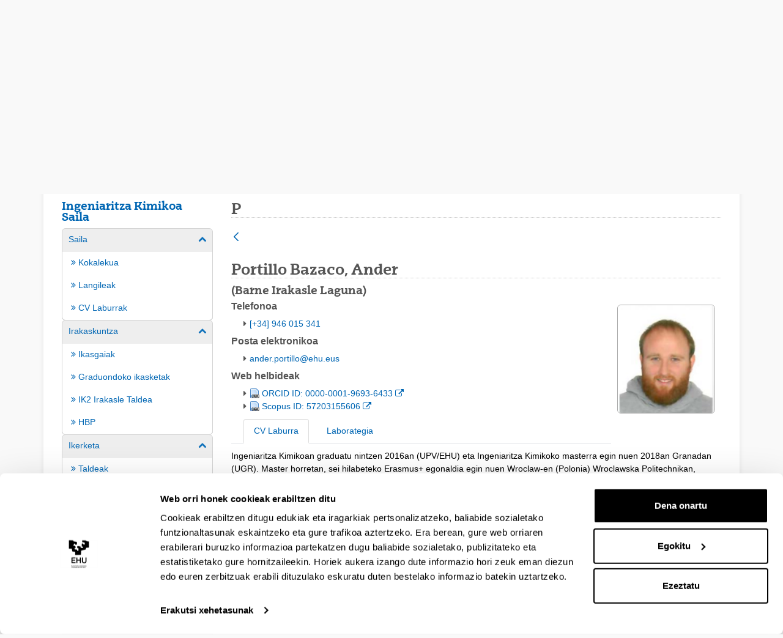

--- FILE ---
content_type: text/html;charset=UTF-8
request_url: https://www.ehu.eus/eu/web/iks/cv-p/-/asset_publisher/t26G/content/cv-a-portillo
body_size: 16082
content:
































	
		
			<!DOCTYPE html>






































































<html class="ltr aui" dir="ltr" lang="eu-ES">

<head>	
	
	<script>(function(w,d,s,l,i){w[l]=w[l]||[];w[l].push({'gtm.start':
	new Date().getTime(),event:'gtm.js'});var f=d.getElementsByTagName(s)[0],
	j=d.createElement(s),dl=l!='dataLayer'?'&l='+l:'';j.async=true;j.src=
	'https://www.googletagmanager.com/gtm.js?id='+i+dl;f.parentNode.insertBefore(j,f);
	})(window,document,'script','dataLayer','GTM-K7VPXV4');</script>

	
	<title>CV A Portillo - Ingeniaritza Kimikoa Saila - EHU</title>

	<meta name="google" content="notranslate">
	<meta property="og:title" content="CV A Portillo - Ingeniaritza Kimikoa Saila - EHU" />
	<meta property="og:type" content="website" />
	<meta property="og:url" content="https://www.ehu.eus/eu/web/iks/cv-p/-/asset_publisher/t26G/content/cv-a-portillo" />
	<meta property="og:site_name" content="Ingeniaritza Kimikoa Saila" />
	<meta property="og:locale" content="eu_ES" />

	<meta content="initial-scale=1.0, width=device-width" name="viewport" />

	<link rel="icon" href="https://www.ehu.eus/o/ehu-theme/images/favicon.ico?v=1" sizes="32x32">
	<link rel="icon" href="https://www.ehu.eus/o/ehu-theme/images/icon.svg?v=1" type="image/svg+xml">
	<link rel="apple-touch-icon" href="https://www.ehu.eus/o/ehu-theme/images/apple-touch-icon.png?v=1">
































<meta content="text/html; charset=UTF-8" http-equiv="content-type" />












<script type="importmap">{"imports":{"@clayui/breadcrumb":"/o/frontend-taglib-clay/__liferay__/exports/@clayui$breadcrumb.js","react-dom":"/o/frontend-js-react-web/__liferay__/exports/react-dom.js","@clayui/charts":"/o/frontend-taglib-clay/__liferay__/exports/@clayui$charts.js","@clayui/empty-state":"/o/frontend-taglib-clay/__liferay__/exports/@clayui$empty-state.js","@clayui/navigation-bar":"/o/frontend-taglib-clay/__liferay__/exports/@clayui$navigation-bar.js","react":"/o/frontend-js-react-web/__liferay__/exports/react.js","react-dom-16":"/o/frontend-js-react-web/__liferay__/exports/react-dom-16.js","@clayui/icon":"/o/frontend-taglib-clay/__liferay__/exports/@clayui$icon.js","@clayui/table":"/o/frontend-taglib-clay/__liferay__/exports/@clayui$table.js","@clayui/slider":"/o/frontend-taglib-clay/__liferay__/exports/@clayui$slider.js","@clayui/multi-select":"/o/frontend-taglib-clay/__liferay__/exports/@clayui$multi-select.js","@clayui/nav":"/o/frontend-taglib-clay/__liferay__/exports/@clayui$nav.js","@clayui/provider":"/o/frontend-taglib-clay/__liferay__/exports/@clayui$provider.js","@clayui/panel":"/o/frontend-taglib-clay/__liferay__/exports/@clayui$panel.js","@clayui/list":"/o/frontend-taglib-clay/__liferay__/exports/@clayui$list.js","@liferay/dynamic-data-mapping-form-field-type":"/o/dynamic-data-mapping-form-field-type/__liferay__/index.js","@clayui/date-picker":"/o/frontend-taglib-clay/__liferay__/exports/@clayui$date-picker.js","@clayui/label":"/o/frontend-taglib-clay/__liferay__/exports/@clayui$label.js","@liferay/frontend-js-api/data-set":"/o/frontend-js-dependencies-web/__liferay__/exports/@liferay$js-api$data-set.js","@clayui/core":"/o/frontend-taglib-clay/__liferay__/exports/@clayui$core.js","@clayui/pagination-bar":"/o/frontend-taglib-clay/__liferay__/exports/@clayui$pagination-bar.js","@clayui/layout":"/o/frontend-taglib-clay/__liferay__/exports/@clayui$layout.js","@clayui/multi-step-nav":"/o/frontend-taglib-clay/__liferay__/exports/@clayui$multi-step-nav.js","@liferay/frontend-js-api":"/o/frontend-js-dependencies-web/__liferay__/exports/@liferay$js-api.js","@clayui/toolbar":"/o/frontend-taglib-clay/__liferay__/exports/@clayui$toolbar.js","@clayui/badge":"/o/frontend-taglib-clay/__liferay__/exports/@clayui$badge.js","react-dom-18":"/o/frontend-js-react-web/__liferay__/exports/react-dom-18.js","@clayui/link":"/o/frontend-taglib-clay/__liferay__/exports/@clayui$link.js","@clayui/card":"/o/frontend-taglib-clay/__liferay__/exports/@clayui$card.js","@clayui/tooltip":"/o/frontend-taglib-clay/__liferay__/exports/@clayui$tooltip.js","@clayui/button":"/o/frontend-taglib-clay/__liferay__/exports/@clayui$button.js","@clayui/tabs":"/o/frontend-taglib-clay/__liferay__/exports/@clayui$tabs.js","@clayui/sticker":"/o/frontend-taglib-clay/__liferay__/exports/@clayui$sticker.js","@clayui/form":"/o/frontend-taglib-clay/__liferay__/exports/@clayui$form.js","@clayui/popover":"/o/frontend-taglib-clay/__liferay__/exports/@clayui$popover.js","@clayui/shared":"/o/frontend-taglib-clay/__liferay__/exports/@clayui$shared.js","@clayui/localized-input":"/o/frontend-taglib-clay/__liferay__/exports/@clayui$localized-input.js","@clayui/modal":"/o/frontend-taglib-clay/__liferay__/exports/@clayui$modal.js","@clayui/color-picker":"/o/frontend-taglib-clay/__liferay__/exports/@clayui$color-picker.js","@clayui/pagination":"/o/frontend-taglib-clay/__liferay__/exports/@clayui$pagination.js","@clayui/autocomplete":"/o/frontend-taglib-clay/__liferay__/exports/@clayui$autocomplete.js","@clayui/management-toolbar":"/o/frontend-taglib-clay/__liferay__/exports/@clayui$management-toolbar.js","@clayui/time-picker":"/o/frontend-taglib-clay/__liferay__/exports/@clayui$time-picker.js","@clayui/upper-toolbar":"/o/frontend-taglib-clay/__liferay__/exports/@clayui$upper-toolbar.js","@clayui/loading-indicator":"/o/frontend-taglib-clay/__liferay__/exports/@clayui$loading-indicator.js","@clayui/drop-down":"/o/frontend-taglib-clay/__liferay__/exports/@clayui$drop-down.js","@clayui/data-provider":"/o/frontend-taglib-clay/__liferay__/exports/@clayui$data-provider.js","@liferay/language/":"/o/js/language/","@clayui/css":"/o/frontend-taglib-clay/__liferay__/exports/@clayui$css.js","@clayui/alert":"/o/frontend-taglib-clay/__liferay__/exports/@clayui$alert.js","@clayui/progress-bar":"/o/frontend-taglib-clay/__liferay__/exports/@clayui$progress-bar.js","react-16":"/o/frontend-js-react-web/__liferay__/exports/react-16.js","react-18":"/o/frontend-js-react-web/__liferay__/exports/react-18.js"},"scopes":{}}</script><script data-senna-track="temporary">var Liferay = window.Liferay || {};Liferay.Icons = Liferay.Icons || {};Liferay.Icons.controlPanelSpritemap = 'https://www.ehu.eus/o/admin-theme/images/clay/icons.svg'; Liferay.Icons.spritemap = 'https://www.ehu.eus/o/ehu-theme/images/clay/icons.svg';</script>
<script data-senna-track="permanent" src="/combo?browserId=chrome&minifierType=js&languageId=eu_ES&t=1768318847229&/o/frontend-js-jquery-web/jquery/jquery.min.js&/o/frontend-js-jquery-web/jquery/init.js&/o/frontend-js-jquery-web/jquery/ajax.js&/o/frontend-js-jquery-web/jquery/bootstrap.bundle.min.js&/o/frontend-js-jquery-web/jquery/collapsible_search.js&/o/frontend-js-jquery-web/jquery/fm.js&/o/frontend-js-jquery-web/jquery/form.js&/o/frontend-js-jquery-web/jquery/popper.min.js&/o/frontend-js-jquery-web/jquery/side_navigation.js" type="text/javascript"></script>
<script data-senna-track="permanent" type="text/javascript">window.Liferay = window.Liferay || {}; window.Liferay.CSP = {nonce: ''};</script>
<link data-senna-track="temporary" href="https://www.ehu.eus/eu/web/iks/cv-p/-/asset_publisher/t26G/content/cv-a-portillo" rel="canonical" />
<link data-senna-track="temporary" href="https://www.ehu.eus/es/web/iks/cv-p/-/asset_publisher/t26G/content/cv-a-portillo" hreflang="es-ES" rel="alternate" />
<link data-senna-track="temporary" href="https://www.ehu.eus/eu/web/iks/cv-p/-/asset_publisher/t26G/content/cv-a-portillo" hreflang="eu-ES" rel="alternate" />
<link data-senna-track="temporary" href="https://www.ehu.eus/en/web/iks/cv-p/-/asset_publisher/t26G/content/cv-a-portillo" hreflang="en-GB" rel="alternate" />
<link data-senna-track="temporary" href="https://www.ehu.eus/eu/web/iks/cv-p/-/asset_publisher/t26G/content/cv-a-portillo" hreflang="x-default" rel="alternate" />

<meta property="og:locale" content="eu_ES">
<meta property="og:locale:alternate" content="eu_ES">
<meta property="og:locale:alternate" content="es_ES">
<meta property="og:locale:alternate" content="en_GB">
<meta property="og:site_name" content="iks">
<meta property="og:title" content="CV A Portillo - iks - EHU">
<meta property="og:type" content="website">
<meta property="og:url" content="https://www.ehu.eus/eu/web/iks/cv-p/-/asset_publisher/t26G/content/cv-a-portillo">


<link href="https://www.ehu.eus/o/ehu-theme/images/favicon.ico" rel="apple-touch-icon" />
<link href="https://www.ehu.eus/o/ehu-theme/images/favicon.ico" rel="icon" />



<link class="lfr-css-file" data-senna-track="temporary" href="https://www.ehu.eus/o/ehu-theme/css/clay.css?browserId=chrome&amp;themeId=ehu_WAR_ehutheme&amp;minifierType=css&amp;languageId=eu_ES&amp;t=1764847620000" id="liferayAUICSS" rel="stylesheet" type="text/css" />









	<link href="/combo?browserId=chrome&amp;minifierType=css&amp;themeId=ehu_WAR_ehutheme&amp;languageId=eu_ES&amp;com_liferay_asset_publisher_web_portlet_AssetPublisherPortlet_INSTANCE_t26G:%2Fo%2Fasset-publisher-web%2Fcss%2Fmain.css&amp;t=1764847620000" rel="stylesheet" type="text/css"
 data-senna-track="temporary" id="b51e390d" />








<script type="text/javascript" data-senna-track="temporary">
	// <![CDATA[
		var Liferay = Liferay || {};

		Liferay.Browser = {
			acceptsGzip: function () {
				return true;
			},

			

			getMajorVersion: function () {
				return 131.0;
			},

			getRevision: function () {
				return '537.36';
			},
			getVersion: function () {
				return '131.0';
			},

			

			isAir: function () {
				return false;
			},
			isChrome: function () {
				return true;
			},
			isEdge: function () {
				return false;
			},
			isFirefox: function () {
				return false;
			},
			isGecko: function () {
				return true;
			},
			isIe: function () {
				return false;
			},
			isIphone: function () {
				return false;
			},
			isLinux: function () {
				return false;
			},
			isMac: function () {
				return true;
			},
			isMobile: function () {
				return false;
			},
			isMozilla: function () {
				return false;
			},
			isOpera: function () {
				return false;
			},
			isRtf: function () {
				return true;
			},
			isSafari: function () {
				return true;
			},
			isSun: function () {
				return false;
			},
			isWebKit: function () {
				return true;
			},
			isWindows: function () {
				return false;
			}
		};

		Liferay.Data = Liferay.Data || {};

		Liferay.Data.ICONS_INLINE_SVG = true;

		Liferay.Data.NAV_SELECTOR = '#navigation';

		Liferay.Data.NAV_SELECTOR_MOBILE = '#navigationCollapse';

		Liferay.Data.isCustomizationView = function () {
			return false;
		};

		Liferay.Data.notices = [
			
		];

		(function () {
			var available = {};

			var direction = {};

			

				available['eu_ES'] = 'euskara\x20\x28Espainia\x29';
				direction['eu_ES'] = 'ltr';

			

				available['de_DE'] = 'aleman\x20\x28Alemania\x29';
				direction['de_DE'] = 'ltr';

			

				available['es_ES'] = 'espainiera\x20\x28Espainia\x29';
				direction['es_ES'] = 'ltr';

			

				available['fr_FR'] = 'frantses\x20\x28Frantzia\x29';
				direction['fr_FR'] = 'ltr';

			

				available['en_GB'] = 'ingeles\x20\x28Erresuma\x20Batua\x29';
				direction['en_GB'] = 'ltr';

			

				available['pt_PT'] = 'portuges\x20\x28Portugal\x29';
				direction['pt_PT'] = 'ltr';

			

			let _cache = {};

			if (Liferay && Liferay.Language && Liferay.Language._cache) {
				_cache = Liferay.Language._cache;
			}

			Liferay.Language = {
				_cache,
				available,
				direction,
				get: function(key) {
					let value = Liferay.Language._cache[key];

					if (value === undefined) {
						value = key;
					}

					return value;
				}
			};
		})();

		var featureFlags = {"LPD-10964":false,"LPD-37927":false,"LPD-10889":false,"LPS-193884":false,"LPD-30371":false,"LPD-11131":true,"LPS-178642":false,"LPS-193005":false,"LPD-31789":false,"LPD-10562":false,"LPD-11212":false,"COMMERCE-8087":false,"LPD-39304":true,"LPD-13311":true,"LRAC-10757":false,"LPD-35941":false,"LPS-180090":false,"LPS-178052":false,"LPD-21414":false,"LPS-185892":false,"LPS-186620":false,"LPD-40533":true,"LPD-40534":true,"LPS-184404":false,"LPD-40530":true,"LPD-20640":false,"LPS-198183":false,"LPD-38869":true,"LPD-35678":false,"LPD-6378":false,"LPS-153714":false,"LPD-11848":false,"LPS-170670":false,"LPD-7822":false,"LPS-169981":false,"LPD-21926":false,"LPS-177027":false,"LPD-37531":false,"LPD-11003":false,"LPD-36446":false,"LPD-39437":false,"LPS-135430":false,"LPD-20556":false,"LPD-45276":false,"LPS-134060":false,"LPS-164563":false,"LPD-32050":false,"LPS-122920":false,"LPS-199086":false,"LPD-35128":false,"LPD-10588":false,"LPD-13778":true,"LPD-11313":false,"LPD-6368":false,"LPD-34594":false,"LPS-202104":false,"LPD-19955":false,"LPD-35443":false,"LPD-39967":false,"LPD-11235":false,"LPD-11232":false,"LPS-196935":true,"LPD-43542":false,"LPS-176691":false,"LPS-197909":false,"LPD-29516":false,"COMMERCE-8949":false,"LPD-11228":false,"LPS-153813":false,"LPD-17809":false,"COMMERCE-13024":false,"LPS-165482":false,"LPS-193551":false,"LPS-197477":false,"LPS-174816":false,"LPS-186360":false,"LPD-30204":false,"LPD-32867":false,"LPS-153332":false,"LPD-35013":true,"LPS-179669":false,"LPS-174417":false,"LPD-44091":true,"LPD-31212":false,"LPD-18221":false,"LPS-155284":false,"LRAC-15017":false,"LPD-19870":false,"LPS-200108":false,"LPD-20131":false,"LPS-159643":false,"LPS-129412":false,"LPS-169837":false,"LPD-20379":false};

		Liferay.FeatureFlags = Object.keys(featureFlags).reduce(
			(acc, key) => ({
				...acc, [key]: featureFlags[key] === 'true' || featureFlags[key] === true
			}), {}
		);

		Liferay.PortletKeys = {
			DOCUMENT_LIBRARY: 'com_liferay_document_library_web_portlet_DLPortlet',
			DYNAMIC_DATA_MAPPING: 'com_liferay_dynamic_data_mapping_web_portlet_DDMPortlet',
			ITEM_SELECTOR: 'com_liferay_item_selector_web_portlet_ItemSelectorPortlet'
		};

		Liferay.PropsValues = {
			JAVASCRIPT_SINGLE_PAGE_APPLICATION_TIMEOUT: 0,
			UPLOAD_SERVLET_REQUEST_IMPL_MAX_SIZE: 104857600
		};

		Liferay.ThemeDisplay = {

			

			
				getLayoutId: function () {
					return '118';
				},

				

				getLayoutRelativeControlPanelURL: function () {
					return '/eu/group/iks/~/control_panel/manage?p_p_id=com_liferay_asset_publisher_web_portlet_AssetPublisherPortlet_INSTANCE_t26G';
				},

				getLayoutRelativeURL: function () {
					return '/eu/web/iks/cv-p';
				},
				getLayoutURL: function () {
					return 'https://www.ehu.eus/eu/web/iks/cv-p';
				},
				getParentLayoutId: function () {
					return '101';
				},
				isControlPanel: function () {
					return false;
				},
				isPrivateLayout: function () {
					return 'false';
				},
				isVirtualLayout: function () {
					return false;
				},
			

			getBCP47LanguageId: function () {
				return 'eu-ES';
			},
			getCanonicalURL: function () {

				

				return 'https\x3a\x2f\x2fwww\x2eehu\x2eeus\x2feu\x2fweb\x2fiks\x2fcv-p\x2f-\x2fasset_publisher\x2ft26G\x2fcontent\x2fcv-a-portillo';
			},
			getCDNBaseURL: function () {
				return 'https://www.ehu.eus';
			},
			getCDNDynamicResourcesHost: function () {
				return '';
			},
			getCDNHost: function () {
				return '';
			},
			getCompanyGroupId: function () {
				return '522485';
			},
			getCompanyId: function () {
				return '10112';
			},
			getDefaultLanguageId: function () {
				return 'eu_ES';
			},
			getDoAsUserIdEncoded: function () {
				return '';
			},
			getLanguageId: function () {
				return 'eu_ES';
			},
			getParentGroupId: function () {
				return '1329573';
			},
			getPathContext: function () {
				return '';
			},
			getPathImage: function () {
				return '/image';
			},
			getPathJavaScript: function () {
				return '/o/frontend-js-web';
			},
			getPathMain: function () {
				return '/eu/c';
			},
			getPathThemeImages: function () {
				return 'https://www.ehu.eus/o/ehu-theme/images';
			},
			getPathThemeRoot: function () {
				return '/o/ehu-theme';
			},
			getPlid: function () {
				return '3290444';
			},
			getPortalURL: function () {
				return 'https://www.ehu.eus';
			},
			getRealUserId: function () {
				return '37286364';
			},
			getRemoteAddr: function () {
				return '18.190.152.59';
			},
			getRemoteHost: function () {
				return '18.190.152.59';
			},
			getScopeGroupId: function () {
				return '1329573';
			},
			getScopeGroupIdOrLiveGroupId: function () {
				return '1329573';
			},
			getSessionId: function () {
				return '';
			},
			getSiteAdminURL: function () {
				return 'https://www.ehu.eus/group/iks/~/control_panel/manage?p_p_lifecycle=0&p_p_state=maximized&p_p_mode=view';
			},
			getSiteGroupId: function () {
				return '1329573';
			},
			getTimeZone: function() {
				return 'Europe/Madrid';
			},
			getURLControlPanel: function() {
				return '/eu/group/control_panel?refererPlid=3290444';
			},
			getURLHome: function () {
				return 'https\x3a\x2f\x2fwww\x2eehu\x2eeus\x2fweb\x2fguest';
			},
			getUserEmailAddress: function () {
				return '';
			},
			getUserId: function () {
				return '37286364';
			},
			getUserName: function () {
				return '';
			},
			isAddSessionIdToURL: function () {
				return false;
			},
			isImpersonated: function () {
				return false;
			},
			isSignedIn: function () {
				return false;
			},

			isStagedPortlet: function () {
				
					
						return true;
					
					
			},

			isStateExclusive: function () {
				return false;
			},
			isStateMaximized: function () {
				return false;
			},
			isStatePopUp: function () {
				return false;
			}
		};

		var themeDisplay = Liferay.ThemeDisplay;

		Liferay.AUI = {

			

			getCombine: function () {
				return true;
			},
			getComboPath: function () {
				return '/combo/?browserId=chrome&minifierType=&languageId=eu_ES&t=1768463911493&';
			},
			getDateFormat: function () {
				return '%Y/%m/%d';
			},
			getEditorCKEditorPath: function () {
				return '/o/frontend-editor-ckeditor-web';
			},
			getFilter: function () {
				var filter = 'raw';

				
					
						filter = 'min';
					
					

				return filter;
			},
			getFilterConfig: function () {
				var instance = this;

				var filterConfig = null;

				if (!instance.getCombine()) {
					filterConfig = {
						replaceStr: '.js' + instance.getStaticResourceURLParams(),
						searchExp: '\\.js$'
					};
				}

				return filterConfig;
			},
			getJavaScriptRootPath: function () {
				return '/o/frontend-js-web';
			},
			getPortletRootPath: function () {
				return '/html/portlet';
			},
			getStaticResourceURLParams: function () {
				return '?browserId=chrome&minifierType=&languageId=eu_ES&t=1768463911493';
			}
		};

		Liferay.authToken = 'OyqHFce7';

		

		Liferay.currentURL = '\x2feu\x2fweb\x2fiks\x2fcv-p\x2f-\x2fasset_publisher\x2ft26G\x2fcontent\x2fcv-a-portillo';
		Liferay.currentURLEncoded = '\x252Feu\x252Fweb\x252Fiks\x252Fcv-p\x252F-\x252Fasset_publisher\x252Ft26G\x252Fcontent\x252Fcv-a-portillo';
	// ]]>
</script>

<script data-senna-track="temporary" type="text/javascript">window.__CONFIG__= {basePath: '',combine: true, defaultURLParams: null, explainResolutions: false, exposeGlobal: false, logLevel: 'warn', moduleType: 'module', namespace:'Liferay', nonce: '', reportMismatchedAnonymousModules: 'warn', resolvePath: '/o/js_resolve_modules', url: '/combo/?browserId=chrome&minifierType=js&languageId=eu_ES&t=1768463911493&', waitTimeout: 60000};</script><script data-senna-track="permanent" src="/o/frontend-js-loader-modules-extender/loader.js?&mac=9WaMmhziBCkScHZwrrVcOR7VZF4=&browserId=chrome&languageId=eu_ES&minifierType=js" type="text/javascript"></script><script data-senna-track="permanent" src="/combo?browserId=chrome&minifierType=js&languageId=eu_ES&t=1768463911493&/o/frontend-js-aui-web/aui/aui/aui-min.js&/o/frontend-js-aui-web/liferay/modules.js&/o/frontend-js-aui-web/liferay/aui_sandbox.js&/o/frontend-js-aui-web/aui/attribute-base/attribute-base-min.js&/o/frontend-js-aui-web/aui/attribute-complex/attribute-complex-min.js&/o/frontend-js-aui-web/aui/attribute-core/attribute-core-min.js&/o/frontend-js-aui-web/aui/attribute-observable/attribute-observable-min.js&/o/frontend-js-aui-web/aui/attribute-extras/attribute-extras-min.js&/o/frontend-js-aui-web/aui/event-custom-base/event-custom-base-min.js&/o/frontend-js-aui-web/aui/event-custom-complex/event-custom-complex-min.js&/o/frontend-js-aui-web/aui/oop/oop-min.js&/o/frontend-js-aui-web/aui/aui-base-lang/aui-base-lang-min.js&/o/frontend-js-aui-web/liferay/dependency.js&/o/frontend-js-aui-web/liferay/util.js&/o/frontend-js-web/liferay/dom_task_runner.js&/o/frontend-js-web/liferay/events.js&/o/frontend-js-web/liferay/lazy_load.js&/o/frontend-js-web/liferay/liferay.js&/o/frontend-js-web/liferay/global.bundle.js&/o/frontend-js-web/liferay/portlet.js&/o/frontend-js-web/liferay/workflow.js&/o/oauth2-provider-web/js/liferay.js" type="text/javascript"></script>
<script data-senna-track="temporary" type="text/javascript">window.Liferay = Liferay || {}; window.Liferay.OAuth2 = {getAuthorizeURL: function() {return 'https://www.ehu.eus/o/oauth2/authorize';}, getBuiltInRedirectURL: function() {return 'https://www.ehu.eus/o/oauth2/redirect';}, getIntrospectURL: function() { return 'https://www.ehu.eus/o/oauth2/introspect';}, getTokenURL: function() {return 'https://www.ehu.eus/o/oauth2/token';}, getUserAgentApplication: function(externalReferenceCode) {return Liferay.OAuth2._userAgentApplications[externalReferenceCode];}, _userAgentApplications: {}}</script><script data-senna-track="temporary" type="text/javascript">try {var MODULE_MAIN='staging-processes-web@5.0.65/index';var MODULE_PATH='/o/staging-processes-web';/**
 * SPDX-FileCopyrightText: (c) 2000 Liferay, Inc. https://liferay.com
 * SPDX-License-Identifier: LGPL-2.1-or-later OR LicenseRef-Liferay-DXP-EULA-2.0.0-2023-06
 */

(function () {
	AUI().applyConfig({
		groups: {
			stagingprocessesweb: {
				base: MODULE_PATH + '/js/legacy/',
				combine: Liferay.AUI.getCombine(),
				filter: Liferay.AUI.getFilterConfig(),
				modules: {
					'liferay-staging-processes-export-import': {
						path: 'main.js',
						requires: [
							'aui-datatype',
							'aui-dialog-iframe-deprecated',
							'aui-modal',
							'aui-parse-content',
							'aui-toggler',
							'liferay-portlet-base',
							'liferay-util-window',
						],
					},
				},
				root: MODULE_PATH + '/js/legacy/',
			},
		},
	});
})();
} catch(error) {console.error(error);}try {var MODULE_MAIN='portal-workflow-kaleo-designer-web@5.0.146/index';var MODULE_PATH='/o/portal-workflow-kaleo-designer-web';/**
 * SPDX-FileCopyrightText: (c) 2000 Liferay, Inc. https://liferay.com
 * SPDX-License-Identifier: LGPL-2.1-or-later OR LicenseRef-Liferay-DXP-EULA-2.0.0-2023-06
 */

(function () {
	AUI().applyConfig({
		groups: {
			'kaleo-designer': {
				base: MODULE_PATH + '/designer/js/legacy/',
				combine: Liferay.AUI.getCombine(),
				filter: Liferay.AUI.getFilterConfig(),
				modules: {
					'liferay-kaleo-designer-autocomplete-util': {
						path: 'autocomplete_util.js',
						requires: ['autocomplete', 'autocomplete-highlighters'],
					},
					'liferay-kaleo-designer-definition-diagram-controller': {
						path: 'definition_diagram_controller.js',
						requires: [
							'liferay-kaleo-designer-field-normalizer',
							'liferay-kaleo-designer-utils',
						],
					},
					'liferay-kaleo-designer-dialogs': {
						path: 'dialogs.js',
						requires: ['liferay-util-window'],
					},
					'liferay-kaleo-designer-editors': {
						path: 'editors.js',
						requires: [
							'aui-ace-editor',
							'aui-ace-editor-mode-xml',
							'aui-base',
							'aui-datatype',
							'aui-node',
							'liferay-kaleo-designer-autocomplete-util',
							'liferay-kaleo-designer-utils',
						],
					},
					'liferay-kaleo-designer-field-normalizer': {
						path: 'field_normalizer.js',
						requires: ['liferay-kaleo-designer-remote-services'],
					},
					'liferay-kaleo-designer-nodes': {
						path: 'nodes.js',
						requires: [
							'aui-datatable',
							'aui-datatype',
							'aui-diagram-builder',
							'liferay-kaleo-designer-editors',
							'liferay-kaleo-designer-utils',
						],
					},
					'liferay-kaleo-designer-remote-services': {
						path: 'remote_services.js',
						requires: ['aui-io'],
					},
					'liferay-kaleo-designer-templates': {
						path: 'templates.js',
						requires: ['aui-tpl-snippets-deprecated'],
					},
					'liferay-kaleo-designer-utils': {
						path: 'utils.js',
						requires: [],
					},
					'liferay-kaleo-designer-xml-definition': {
						path: 'xml_definition.js',
						requires: [
							'aui-base',
							'aui-component',
							'dataschema-xml',
							'datatype-xml',
						],
					},
					'liferay-kaleo-designer-xml-definition-serializer': {
						path: 'xml_definition_serializer.js',
						requires: ['escape', 'liferay-kaleo-designer-xml-util'],
					},
					'liferay-kaleo-designer-xml-util': {
						path: 'xml_util.js',
						requires: ['aui-base'],
					},
					'liferay-portlet-kaleo-designer': {
						path: 'main.js',
						requires: [
							'aui-ace-editor',
							'aui-ace-editor-mode-xml',
							'aui-tpl-snippets-deprecated',
							'dataschema-xml',
							'datasource',
							'datatype-xml',
							'event-valuechange',
							'io-form',
							'liferay-kaleo-designer-autocomplete-util',
							'liferay-kaleo-designer-editors',
							'liferay-kaleo-designer-nodes',
							'liferay-kaleo-designer-remote-services',
							'liferay-kaleo-designer-utils',
							'liferay-kaleo-designer-xml-util',
							'liferay-util-window',
						],
					},
				},
				root: MODULE_PATH + '/designer/js/legacy/',
			},
		},
	});
})();
} catch(error) {console.error(error);}try {var MODULE_MAIN='portal-search-web@6.0.148/index';var MODULE_PATH='/o/portal-search-web';/**
 * SPDX-FileCopyrightText: (c) 2000 Liferay, Inc. https://liferay.com
 * SPDX-License-Identifier: LGPL-2.1-or-later OR LicenseRef-Liferay-DXP-EULA-2.0.0-2023-06
 */

(function () {
	AUI().applyConfig({
		groups: {
			search: {
				base: MODULE_PATH + '/js/',
				combine: Liferay.AUI.getCombine(),
				filter: Liferay.AUI.getFilterConfig(),
				modules: {
					'liferay-search-custom-range-facet': {
						path: 'custom_range_facet.js',
						requires: ['aui-form-validator'],
					},
				},
				root: MODULE_PATH + '/js/',
			},
		},
	});
})();
} catch(error) {console.error(error);}try {var MODULE_MAIN='@liferay/frontend-js-react-web@5.0.54/index';var MODULE_PATH='/o/frontend-js-react-web';/**
 * SPDX-FileCopyrightText: (c) 2000 Liferay, Inc. https://liferay.com
 * SPDX-License-Identifier: LGPL-2.1-or-later OR LicenseRef-Liferay-DXP-EULA-2.0.0-2023-06
 */

(function () {
	AUI().applyConfig({
		groups: {
			react: {

				// eslint-disable-next-line
				mainModule: MODULE_MAIN,
			},
		},
	});
})();
} catch(error) {console.error(error);}try {var MODULE_MAIN='@liferay/frontend-js-state-web@1.0.30/index';var MODULE_PATH='/o/frontend-js-state-web';/**
 * SPDX-FileCopyrightText: (c) 2000 Liferay, Inc. https://liferay.com
 * SPDX-License-Identifier: LGPL-2.1-or-later OR LicenseRef-Liferay-DXP-EULA-2.0.0-2023-06
 */

(function () {
	AUI().applyConfig({
		groups: {
			state: {

				// eslint-disable-next-line
				mainModule: MODULE_MAIN,
			},
		},
	});
})();
} catch(error) {console.error(error);}try {var MODULE_MAIN='frontend-js-components-web@2.0.80/index';var MODULE_PATH='/o/frontend-js-components-web';/**
 * SPDX-FileCopyrightText: (c) 2000 Liferay, Inc. https://liferay.com
 * SPDX-License-Identifier: LGPL-2.1-or-later OR LicenseRef-Liferay-DXP-EULA-2.0.0-2023-06
 */

(function () {
	AUI().applyConfig({
		groups: {
			components: {

				// eslint-disable-next-line
				mainModule: MODULE_MAIN,
			},
		},
	});
})();
} catch(error) {console.error(error);}try {var MODULE_MAIN='frontend-editor-alloyeditor-web@5.0.56/index';var MODULE_PATH='/o/frontend-editor-alloyeditor-web';/**
 * SPDX-FileCopyrightText: (c) 2000 Liferay, Inc. https://liferay.com
 * SPDX-License-Identifier: LGPL-2.1-or-later OR LicenseRef-Liferay-DXP-EULA-2.0.0-2023-06
 */

(function () {
	AUI().applyConfig({
		groups: {
			alloyeditor: {
				base: MODULE_PATH + '/js/legacy/',
				combine: Liferay.AUI.getCombine(),
				filter: Liferay.AUI.getFilterConfig(),
				modules: {
					'liferay-alloy-editor': {
						path: 'alloyeditor.js',
						requires: [
							'aui-component',
							'liferay-portlet-base',
							'timers',
						],
					},
					'liferay-alloy-editor-source': {
						path: 'alloyeditor_source.js',
						requires: [
							'aui-debounce',
							'liferay-fullscreen-source-editor',
							'liferay-source-editor',
							'plugin',
						],
					},
				},
				root: MODULE_PATH + '/js/legacy/',
			},
		},
	});
})();
} catch(error) {console.error(error);}try {var MODULE_MAIN='dynamic-data-mapping-web@5.0.115/index';var MODULE_PATH='/o/dynamic-data-mapping-web';/**
 * SPDX-FileCopyrightText: (c) 2000 Liferay, Inc. https://liferay.com
 * SPDX-License-Identifier: LGPL-2.1-or-later OR LicenseRef-Liferay-DXP-EULA-2.0.0-2023-06
 */

(function () {
	const LiferayAUI = Liferay.AUI;

	AUI().applyConfig({
		groups: {
			ddm: {
				base: MODULE_PATH + '/js/legacy/',
				combine: Liferay.AUI.getCombine(),
				filter: LiferayAUI.getFilterConfig(),
				modules: {
					'liferay-ddm-form': {
						path: 'ddm_form.js',
						requires: [
							'aui-base',
							'aui-datatable',
							'aui-datatype',
							'aui-image-viewer',
							'aui-parse-content',
							'aui-set',
							'aui-sortable-list',
							'json',
							'liferay-form',
							'liferay-map-base',
							'liferay-translation-manager',
							'liferay-util-window',
						],
					},
					'liferay-portlet-dynamic-data-mapping': {
						condition: {
							trigger: 'liferay-document-library',
						},
						path: 'main.js',
						requires: [
							'arraysort',
							'aui-form-builder-deprecated',
							'aui-form-validator',
							'aui-map',
							'aui-text-unicode',
							'json',
							'liferay-menu',
							'liferay-translation-manager',
							'liferay-util-window',
							'text',
						],
					},
					'liferay-portlet-dynamic-data-mapping-custom-fields': {
						condition: {
							trigger: 'liferay-document-library',
						},
						path: 'custom_fields.js',
						requires: ['liferay-portlet-dynamic-data-mapping'],
					},
				},
				root: MODULE_PATH + '/js/legacy/',
			},
		},
	});
})();
} catch(error) {console.error(error);}try {var MODULE_MAIN='exportimport-web@5.0.100/index';var MODULE_PATH='/o/exportimport-web';/**
 * SPDX-FileCopyrightText: (c) 2000 Liferay, Inc. https://liferay.com
 * SPDX-License-Identifier: LGPL-2.1-or-later OR LicenseRef-Liferay-DXP-EULA-2.0.0-2023-06
 */

(function () {
	AUI().applyConfig({
		groups: {
			exportimportweb: {
				base: MODULE_PATH + '/js/legacy/',
				combine: Liferay.AUI.getCombine(),
				filter: Liferay.AUI.getFilterConfig(),
				modules: {
					'liferay-export-import-export-import': {
						path: 'main.js',
						requires: [
							'aui-datatype',
							'aui-dialog-iframe-deprecated',
							'aui-modal',
							'aui-parse-content',
							'aui-toggler',
							'liferay-portlet-base',
							'liferay-util-window',
						],
					},
				},
				root: MODULE_PATH + '/js/legacy/',
			},
		},
	});
})();
} catch(error) {console.error(error);}try {var MODULE_MAIN='@liferay/document-library-web@6.0.198/index';var MODULE_PATH='/o/document-library-web';/**
 * SPDX-FileCopyrightText: (c) 2000 Liferay, Inc. https://liferay.com
 * SPDX-License-Identifier: LGPL-2.1-or-later OR LicenseRef-Liferay-DXP-EULA-2.0.0-2023-06
 */

(function () {
	AUI().applyConfig({
		groups: {
			dl: {
				base: MODULE_PATH + '/js/legacy/',
				combine: Liferay.AUI.getCombine(),
				filter: Liferay.AUI.getFilterConfig(),
				modules: {
					'document-library-upload-component': {
						path: 'DocumentLibraryUpload.js',
						requires: [
							'aui-component',
							'aui-data-set-deprecated',
							'aui-overlay-manager-deprecated',
							'aui-overlay-mask-deprecated',
							'aui-parse-content',
							'aui-progressbar',
							'aui-template-deprecated',
							'liferay-search-container',
							'querystring-parse-simple',
							'uploader',
						],
					},
				},
				root: MODULE_PATH + '/js/legacy/',
			},
		},
	});
})();
} catch(error) {console.error(error);}try {var MODULE_MAIN='contacts-web@5.0.65/index';var MODULE_PATH='/o/contacts-web';/**
 * SPDX-FileCopyrightText: (c) 2000 Liferay, Inc. https://liferay.com
 * SPDX-License-Identifier: LGPL-2.1-or-later OR LicenseRef-Liferay-DXP-EULA-2.0.0-2023-06
 */

(function () {
	AUI().applyConfig({
		groups: {
			contactscenter: {
				base: MODULE_PATH + '/js/legacy/',
				combine: Liferay.AUI.getCombine(),
				filter: Liferay.AUI.getFilterConfig(),
				modules: {
					'liferay-contacts-center': {
						path: 'main.js',
						requires: [
							'aui-io-plugin-deprecated',
							'aui-toolbar',
							'autocomplete-base',
							'datasource-io',
							'json-parse',
							'liferay-portlet-base',
							'liferay-util-window',
						],
					},
				},
				root: MODULE_PATH + '/js/legacy/',
			},
		},
	});
})();
} catch(error) {console.error(error);}try {var MODULE_MAIN='calendar-web@5.0.105/index';var MODULE_PATH='/o/calendar-web';/**
 * SPDX-FileCopyrightText: (c) 2000 Liferay, Inc. https://liferay.com
 * SPDX-License-Identifier: LGPL-2.1-or-later OR LicenseRef-Liferay-DXP-EULA-2.0.0-2023-06
 */

(function () {
	AUI().applyConfig({
		groups: {
			calendar: {
				base: MODULE_PATH + '/js/legacy/',
				combine: Liferay.AUI.getCombine(),
				filter: Liferay.AUI.getFilterConfig(),
				modules: {
					'liferay-calendar-a11y': {
						path: 'calendar_a11y.js',
						requires: ['calendar'],
					},
					'liferay-calendar-container': {
						path: 'calendar_container.js',
						requires: [
							'aui-alert',
							'aui-base',
							'aui-component',
							'liferay-portlet-base',
						],
					},
					'liferay-calendar-date-picker-sanitizer': {
						path: 'date_picker_sanitizer.js',
						requires: ['aui-base'],
					},
					'liferay-calendar-interval-selector': {
						path: 'interval_selector.js',
						requires: ['aui-base', 'liferay-portlet-base'],
					},
					'liferay-calendar-interval-selector-scheduler-event-link': {
						path: 'interval_selector_scheduler_event_link.js',
						requires: ['aui-base', 'liferay-portlet-base'],
					},
					'liferay-calendar-list': {
						path: 'calendar_list.js',
						requires: [
							'aui-template-deprecated',
							'liferay-scheduler',
						],
					},
					'liferay-calendar-message-util': {
						path: 'message_util.js',
						requires: ['liferay-util-window'],
					},
					'liferay-calendar-recurrence-converter': {
						path: 'recurrence_converter.js',
						requires: [],
					},
					'liferay-calendar-recurrence-dialog': {
						path: 'recurrence.js',
						requires: [
							'aui-base',
							'liferay-calendar-recurrence-util',
						],
					},
					'liferay-calendar-recurrence-util': {
						path: 'recurrence_util.js',
						requires: ['aui-base', 'liferay-util-window'],
					},
					'liferay-calendar-reminders': {
						path: 'calendar_reminders.js',
						requires: ['aui-base'],
					},
					'liferay-calendar-remote-services': {
						path: 'remote_services.js',
						requires: [
							'aui-base',
							'aui-component',
							'liferay-calendar-util',
							'liferay-portlet-base',
						],
					},
					'liferay-calendar-session-listener': {
						path: 'session_listener.js',
						requires: ['aui-base', 'liferay-scheduler'],
					},
					'liferay-calendar-simple-color-picker': {
						path: 'simple_color_picker.js',
						requires: ['aui-base', 'aui-template-deprecated'],
					},
					'liferay-calendar-simple-menu': {
						path: 'simple_menu.js',
						requires: [
							'aui-base',
							'aui-template-deprecated',
							'event-outside',
							'event-touch',
							'widget-modality',
							'widget-position',
							'widget-position-align',
							'widget-position-constrain',
							'widget-stack',
							'widget-stdmod',
						],
					},
					'liferay-calendar-util': {
						path: 'calendar_util.js',
						requires: [
							'aui-datatype',
							'aui-io',
							'aui-scheduler',
							'aui-toolbar',
							'autocomplete',
							'autocomplete-highlighters',
						],
					},
					'liferay-scheduler': {
						path: 'scheduler.js',
						requires: [
							'async-queue',
							'aui-datatype',
							'aui-scheduler',
							'dd-plugin',
							'liferay-calendar-a11y',
							'liferay-calendar-message-util',
							'liferay-calendar-recurrence-converter',
							'liferay-calendar-recurrence-util',
							'liferay-calendar-util',
							'liferay-scheduler-event-recorder',
							'liferay-scheduler-models',
							'promise',
							'resize-plugin',
						],
					},
					'liferay-scheduler-event-recorder': {
						path: 'scheduler_event_recorder.js',
						requires: [
							'dd-plugin',
							'liferay-calendar-util',
							'resize-plugin',
						],
					},
					'liferay-scheduler-models': {
						path: 'scheduler_models.js',
						requires: [
							'aui-datatype',
							'dd-plugin',
							'liferay-calendar-util',
						],
					},
				},
				root: MODULE_PATH + '/js/legacy/',
			},
		},
	});
})();
} catch(error) {console.error(error);}</script>




<script type="text/javascript" data-senna-track="temporary">
	// <![CDATA[
		
			
				
		

		
	// ]]>
</script>





	
		

			

			
		
		



	
		

			

			
		
	












	



















<link class="lfr-css-file" data-senna-track="temporary" href="https://www.ehu.eus/o/ehu-theme/css/main.css?browserId=chrome&amp;themeId=ehu_WAR_ehutheme&amp;minifierType=css&amp;languageId=eu_ES&amp;t=1764847620000" id="liferayThemeCSS" rel="stylesheet" type="text/css" />








	<style data-senna-track="temporary" type="text/css">

		

			

				

					

#p_p_id_com_liferay_asset_publisher_web_portlet_AssetPublisherPortlet_INSTANCE_t26G_ .portlet-content {

}




				

			

		

			

		

	</style>


<style data-senna-track="temporary" type="text/css">
</style>
<link data-senna-track="permanent" href="/o/frontend-js-aui-web/alloy_ui.css?&mac=favIEq7hPo8AEd6k+N5OVADEEls=&browserId=chrome&languageId=eu_ES&minifierType=css&themeId=ehu_WAR_ehutheme" rel="stylesheet"></link>












<script type="text/javascript">
Liferay.on(
	'ddmFieldBlur', function(event) {
		if (window.Analytics) {
			Analytics.send(
				'fieldBlurred',
				'Form',
				{
					fieldName: event.fieldName,
					focusDuration: event.focusDuration,
					formId: event.formId,
					formPageTitle: event.formPageTitle,
					page: event.page,
					title: event.title
				}
			);
		}
	}
);

Liferay.on(
	'ddmFieldFocus', function(event) {
		if (window.Analytics) {
			Analytics.send(
				'fieldFocused',
				'Form',
				{
					fieldName: event.fieldName,
					formId: event.formId,
					formPageTitle: event.formPageTitle,
					page: event.page,
					title:event.title
				}
			);
		}
	}
);

Liferay.on(
	'ddmFormPageShow', function(event) {
		if (window.Analytics) {
			Analytics.send(
				'pageViewed',
				'Form',
				{
					formId: event.formId,
					formPageTitle: event.formPageTitle,
					page: event.page,
					title: event.title
				}
			);
		}
	}
);

Liferay.on(
	'ddmFormSubmit', function(event) {
		if (window.Analytics) {
			Analytics.send(
				'formSubmitted',
				'Form',
				{
					formId: event.formId,
					title: event.title
				}
			);
		}
	}
);

Liferay.on(
	'ddmFormView', function(event) {
		if (window.Analytics) {
			Analytics.send(
				'formViewed',
				'Form',
				{
					formId: event.formId,
					title: event.title
				}
			);
		}
	}
);

</script><script>

</script>









<script type="text/javascript" data-senna-track="temporary">
	if (window.Analytics) {
		window._com_liferay_document_library_analytics_isViewFileEntry = false;
	}
</script>
















	
</head>



<body class="chrome controls-visible  yui3-skin-sam signed-out public-page site eu-ES">

	<noscript><iframe src="https://www.googletagmanager.com/ns.html?id=GTM-K7VPXV4"
	height="0" width="0" style="display:none;visibility:hidden"></iframe></noscript>

<input type="hidden" id="theme-name" value="ehu-theme" />













































	<nav aria-label="Esteka azkarrak" class="bg-dark cadmin quick-access-nav text-center text-white" id="vane_quickAccessNav">
		
			
				<a class="d-block p-2 sr-only sr-only-focusable text-reset" href="#main-content">
		Eduki nagusira joan
	</a>
			
			
	</nav>











































































<div class="container-fluid" id="wrapper">

<header id="head">
	
	<div class="top-menu">
	<div class="container">
		<div class="row">
			<a class="btn btn-navbar" id="btn-responsive">
		  		<span class="hide-accessible">Menu nagusia ireki/itxi</span>
		  		<span id ="btn-responsive-icon" class="icon-reorder"></span>					
			</a>
			<nav id="menu-languages" class="span4 navbar" aria-label="Hizkuntzen menua" role="navigation">
				<div class="navbar-inner">
					<div>
						<ul aria-label="Hizkuntzen menua" role="menubar" class="nav nav-left pull-left">

									

									

									






								





										<li role="presentation" class="selected">

									




										
										
										
										
										<a role="menuitem" href="/c/portal/update_language?redirect=%2Feu%2Fweb%2Fiks%2Fcv-p%2F-%2Fasset_publisher%2Ft26G%2Fcontent%2Fcv-a-portillo&groupId=1329573&privateLayout=false&layoutId=118&languageId=eu_ES" hreflang="eu-ES" data-senna-off="true">
										
												<span lang = "eu"> Euskara </span>
										</a>							
									</li>




										<li role="presentation">

									




										
										
										
										
										<a role="menuitem" href="/c/portal/update_language?redirect=%2Feu%2Fweb%2Fiks%2Fcv-p%2F-%2Fasset_publisher%2Ft26G%2Fcontent%2Fcv-a-portillo&groupId=1329573&privateLayout=false&layoutId=118&languageId=es_ES" hreflang="es-ES" data-senna-off="true">
										
												<span lang = "es"> Español </span>
										</a>							
									</li>




										<li role="presentation">

									




										
										
										
										
										<a role="menuitem" href="/c/portal/update_language?redirect=%2Feu%2Fweb%2Fiks%2Fcv-p%2F-%2Fasset_publisher%2Ft26G%2Fcontent%2Fcv-a-portillo&groupId=1329573&privateLayout=false&layoutId=118&languageId=en_GB" hreflang="en-GB" data-senna-off="true">
										
												<span lang = "en"> English </span>
										</a>							
									</li>
						</ul>
					</div>		
				</div>				
			</nav>
				<nav id="menu-campus" class="span8 navbar" aria-label="Campusen menua" role="navigation">
					<div class="navbar-inner">
						<div>
							<ul aria-label="Campusen menua" role="menubar" class="nav nav-right float-right">
								<li role="presentation">
									<a href="/eu/web/araba">Arabako Campusa</a>
								</li>					
						        <li role="presentation">
						        	<a href="/eu/web/bizkaia">Bizkaiko Campusa</a>
						        </li>
						        <li role="presentation">
						        	<a href="/eu/web/gipuzkoa">Gipuzkoako Campusa</a>
						        </li>
									<li class="sign-in btn btn-info" role="presentation"> 
											<a data-redirect="true" href="https://www.ehu.eus/eu/c/portal/login?p_l_id=3290444&redirect=/group/guest" rel="nofollow">
												<span>Hasi saioa</span>
												<span class="icon-lock"></span>
											</a>
										
									</li>
							</ul>
						</div>			
					</div>		
				</nav>
		</div>
	</div>
<div id="menu-responsive" class="container" aria-label="main-menu-responsive" role="navigation">

	<nav id="menu-languages-responsive" class="navbar" aria-label="Hizkuntzen menua" role="navigation">
		<div class="navbar-inner">
			<div>
				<ul aria-label="Hizkuntzen menua" role="menubar" class="nav nav-left float-right">

									

									

									






								

										<li role="presentation">

									






										<a role="menuitem" href="/eu/web/iks/cv-p/-//eu/web/iks/cv-p" hreflang="eu-EU">
										
												<span lang = "eu">Euskara </span>
										</a>							
									</li>
										<li role="presentation">

									






										<a role="menuitem" href="/es/web/iks/cv-p/-//eu/web/iks/cv-p" hreflang="es-ES">
										
												<span lang = "es">Español </span>
										</a>							
									</li>
										<li role="presentation">

									






										<a role="menuitem" href="/en/web/iks/cv-p/-//eu/web/iks/cv-p" hreflang="en-GB">
										
												<span lang = "en">English </span>
										</a>							
									</li>
						</ul>
					</div>			
				</div>				
			</nav>
	
	<nav id="menu-campus-responsive" class="navbar" aria-label="Campusen menua" role="navigation">
		<div class="navbar-inner">
			<div>
				<ul aria-label="Campusen menua" role="menubar" class="nav nav-right float-right">
					<li role="presentation">
						<a href="/eu/web/araba">Arabako Campusa</a>
					</li>					
			        <li role="presentation">
			        	<a href="/eu/web/bizkaia">Bizkaiko Campusa</a>
			        </li>
			        <li role="presentation">
			        	<a href="/eu/web/gipuzkoa">Gipuzkoako Campusa</a>
			        </li>
				</ul>
			</div>			
		</div>		
	</nav>
	
		<nav id="menu-main-responsive" aria-label="Menu nagusia" role="navigation">
			
				<ul class="float-right">
				    <li role="presentation">
						<a role="menuitem" href="/eu/erabiltzaileak" >Profilak</a>
					</li>
				    <li role="presentation">
				    	<a role="menuitem" href="/eu/web/ikasi" >Ikasketak</a>
				    </li>
					<li role="presentation">
						<a role="menuitem" href="/eu/egitura" >Egitura</a>
					</li>
					<li role="presentation">
						<a role="menuitem" href="/eu/web/ikerkuntza" >Ikerketa</a>
					</li>
					<li role="presentation">
						<a role="menuitem" href="/eu/web/unibertsitaterako-sarbidea" >Unibertsitatera sartzeko bideak</a>
					</li>
					<li role="presentation">
						<a role="menuitem" href="/eu/alorrak" >Alorrak</a>
					</li>
					<li role="presentation">
						<a role="menuitem" href="/eu/zerbitzuak" >Zerbitzuak</a>
					</li>
					<li role="presentation">
						<a role="menuitem" href="https://www.ehu.eus/bilatu/buscar/bilatu.php?lang=eu" >Direktorioa</a>
					</li>
				</ul>		
			
		</nav>
</div>
</div>
<div class="header-brand">
	<div class="container">
		<div class="row">
			<div class="brand span8">
				<a href="https://www.ehu.eus/eu">
					<img class="logo" src="https://www.ehu.eus/o/ehu-theme/images/custom/EHU_logotipo_negativo_EUES_horizontal_sinfondo.svg" alt="Euskal Herriko Unibertsitatea">	
				</a>
			</div>
			
							<h1 class="brand span4">
						<a href="/eu/web/iks">
							<span class="site-message big">Ingeniaritza Kimikoa Saila</span>	
						</a>				
				</h1>
		</div>
	</div>	
</div>

<div class="main-menu">
	<div class="container">
		<div class="row">
			<nav id="menu-main" class="span12 navbar" aria-label="Menu nagusia" role="navigation">
				<div class="navbar-inner">
					<div class="collapse nav-collapse">
						<ul class="nav" role="menubar">
						  <li role="presentation">
								<a role="menuitem" href="/eu/erabiltzaileak" >Profilak</a>
							</li>
						    <li role="presentation">
						    	<a role="menuitem" href="/eu/web/ikasi" >Ikasketak</a>
						    </li>
							<li role="presentation">
								<a role="menuitem" href="/eu/egitura" >Egitura</a>
							</li>
							<li role="presentation">
								<a role="menuitem" href="/eu/web/ikerkuntza" >Ikerketa</a>
							</li>
							<li role="presentation">
								<a role="menuitem" href="/eu/web/unibertsitaterako-sarbidea" >Unibertsitatera sartzeko bideak</a>
							</li>
							<li role="presentation">
								<a role="menuitem" href="/eu/alorrak" >Alorrak</a>
							</li>
							<li role="presentation">
								<a role="menuitem" href="/eu/zerbitzuak" >Zerbitzuak</a>
							</li>
							<li role="presentation">
								<a role="menuitem" href="https://www.ehu.eus/bilatu/buscar/bilatu.php?lang=eu" >Direktorioa</a>
							</li>
					    </ul>		
					</div>			
				</div>		
			</nav>
		</div>
	</div>
</div>	
<div class="bottom-header">
	<div class="container">
		<div class="row">
			<div class="span3 col-md-3">
					<div id="form-search-public">
						<script async src="https://cse.google.com/cse.js?cx=62fc358a47cbd4c30">
						</script>
						<div class="gcse-search" data-enableHistory="false"></div>
					</div>
		    </div>
		    <div class="span9 col-md-9">

		    	<nav class="breadcrumbs" role="navigation">









































































	

	<div class="portlet-boundary portlet-boundary_com_liferay_site_navigation_breadcrumb_web_portlet_SiteNavigationBreadcrumbPortlet_  portlet-static portlet-static-end portlet-borderless portlet-breadcrumb " id="p_p_id_com_liferay_site_navigation_breadcrumb_web_portlet_SiteNavigationBreadcrumbPortlet_INSTANCE_Prlv57NEdUXA_">
		<span id="p_com_liferay_site_navigation_breadcrumb_web_portlet_SiteNavigationBreadcrumbPortlet_INSTANCE_Prlv57NEdUXA"></span>




	

	
		
			


































	
		
<section class="portlet" id="portlet_com_liferay_site_navigation_breadcrumb_web_portlet_SiteNavigationBreadcrumbPortlet_INSTANCE_Prlv57NEdUXA">


	<div class="portlet-content">
		

		<div class="portlet-header">
				<h2 class="portlet-title-text">Breadcrumb</h2>

			<div class="portlet-header-tools">
			</div>
		</div>


		
			<div class=" portlet-content-container">
				


	<div class="portlet-body">



	
		
			
				
					







































	

	








	

				

				
					
						


	

		























<nav aria-label="Breadcrumb" id="_com_liferay_site_navigation_breadcrumb_web_portlet_SiteNavigationBreadcrumbPortlet_INSTANCE_Prlv57NEdUXA_breadcrumbs-defaultScreen">
	
		

	<ol class="breadcrumb">
        				<li class="breadcrumb-item">
        						    <a class="breadcrumb-link" href="/eu/web/guest" title="EHU">
        							    <span class="breadcrumb-text-truncate">EHU</span>
        						    </a>
        				</li>
        				<li class="breadcrumb-item">
        						    <a class="breadcrumb-link" href="https://www.ehu.eus/eu/web/iks/home" title="Ingeniaritza Kimikoa Saila">
        							    <span class="breadcrumb-text-truncate">Ingeniaritza Kimikoa Saila</span>
        						    </a>
        				</li>
        				<li class="breadcrumb-item">
        						    <a class="breadcrumb-link" href="https://www.ehu.eus/eu/web/iks/2" title="Saila">
        							    <span class="breadcrumb-text-truncate">Saila</span>
        						    </a>
        				</li>
        				<li class="breadcrumb-item">
        						    <a class="breadcrumb-link" href="https://www.ehu.eus/eu/web/iks/cv-laburrak" title="CV Laburrak">
        							    <span class="breadcrumb-text-truncate">CV Laburrak</span>
        						    </a>
        				</li>
        				<li class="breadcrumb-item">
        						    <a class="breadcrumb-link" href="https://www.ehu.eus/eu/web/iks/cv-p" title="P">
        							    <span class="breadcrumb-text-truncate">P</span>
        						    </a>
        				</li>
        				<li class="breadcrumb-item">
        						<span class="active breadcrumb-text-truncate">CV A Portillo</span>
        				</li>
	</ol>

	
</nav>

	
	
					
				
			
		
	
	


	</div>

			</div>
		
	</div>
</section>
	

		
		







	</div>







				</nav>
			</div>
		</div>
	</div>
</div>		       
</header><section class="layout-page" id="content" aria-label="Eduki nagusia">
	<div class="columns-2 container" id="main-content__principal">
		<div class="portlet-layout__content row">





























	

		


















	
	
	
		<style type="text/css">
			.master-layout-fragment .portlet-header {
				display: none;
			}
		</style>

		

		<div class="upv-ehu-2-cols container" id="main-content" role="main">
	<div class="portlet-layout row">
		<div class="col-md-3 portlet-column portlet-column-only px-0" id="column-1">
							



					
						
				
					


						<nav id="side-menu" aria-label="Menu espezifikoa" role="navigation" data-spy="affix" data-offset-top="220">
							
			
	<span style="display:none;" class="pageTitle">Ingeniaritza Kimikoa Saila</span>
								<div id="side-menu-head">
									<h2 class="menu-item_h2">
										<a href="/eu/web/iks/home">
											<span>Ingeniaritza Kimikoa Saila</span>
										</a>
									</h2>
										<a class="btn btn-navbar nav-item" id="side-btn">
											<span>Menua</span>
								<span class="sr-only">Webgunearen menua ireki/itxi</span>
											<span id="icon-chevron" class="icon-chevron-down"></span>
										</a>
								</div>
							<ul class="level-1" role="menubar">

										

										
						   <li id="navParent2" class="side-nav-item has-sub-nav class-toggle-active class-toggle-active" role="menuitem">
												
												
													
				            <a href="/eu/web/iks/2"> 
								<span>Saila</span>
							</a>
												
									<span class="children-marker class-toggle  icon-chevron-up" data-target-node="#navParent2" tabindex="0">
								<span class="sr-only">Erakutsi/izkutatu azpiorriak</span>
													</span>
														<ul class="sub-nav level-2">

																	<li id="navParent14" class="side-nav-item">
														

																		<a href="/eu/web/iks/kokalekua">
																			<span>Kokalekua</span>
																		</a>
																	</li>

																	<li id="navParent17" class="side-nav-item">
														

																		<a href="/eu/web/iks/langileak">
																			<span>Langileak</span>
																		</a>
																	</li>

																	<li id="navParent101" class="side-nav-item child-sel">
														

																		<a href="/eu/web/iks/cv-laburrak">
		<i class="icon-chevron-right"></i> 
																			<span>CV Laburrak</span>
																		</a>
																	</li>



														</ul>
											</li>

										
						   <li id="navParent4" class="side-nav-item has-sub-nav class-toggle-active class-toggle-active" role="menuitem">
												
												
													
				            <a href="/eu/web/iks/irakaskuntza"> 
								<span>Irakaskuntza</span>
							</a>
												
									<span class="children-marker class-toggle  icon-chevron-up" data-target-node="#navParent4" tabindex="0">
								<span class="sr-only">Erakutsi/izkutatu azpiorriak</span>
													</span>
														<ul class="sub-nav level-2">

																	<li id="navParent19" class="side-nav-item">
														

																		<a href="/eu/web/iks/ikasgaiak">
																			<span>Ikasgaiak</span>
																		</a>
																	</li>

																	<li id="navParent20" class="side-nav-item">
														

																		<a href="/eu/web/iks/graduondoko-ikasketak">
																			<span>Graduondoko ikasketak</span>
																		</a>
																	</li>


																	<li id="navParent197" class="side-nav-item">
														

																		<a href="/eu/web/iks/ik2-irakasle-taldea">
																			<span>IK2 Irakasle Taldea</span>
																		</a>
																	</li>

																	<li id="navParent201" class="side-nav-item">
														

																		<a href="/eu/web/iks/pie">
																			<span>HBP</span>
																		</a>
																	</li>
														</ul>
											</li>

										
						   <li id="navParent6" class="side-nav-item has-sub-nav class-toggle-active class-toggle-active" role="menuitem">
												
												
													
				            <a href="/eu/web/iks/ikerketa"> 
								<span>Ikerketa</span>
							</a>
												
									<span class="children-marker class-toggle  icon-chevron-up" data-target-node="#navParent6" tabindex="0">
								<span class="sr-only">Erakutsi/izkutatu azpiorriak</span>
													</span>
														<ul class="sub-nav level-2">

																	<li id="navParent21" class="side-nav-item">
														

																		<a href="/eu/web/iks/taldeak">
																			<span>Taldeak</span>
																		</a>
																	</li>

																	<li id="navParent46" class="side-nav-item">
														

																		<a href="/eu/web/iks/ikerketa-proiektuak">
																			<span>Proiektu aktiboak</span>
																		</a>
																	</li>

																	<li id="navParent24" class="side-nav-item">
														

																		<a href="/eu/web/iks/doktore-tesiak">
																			<span>Doktorego tesiak</span>
																		</a>
																	</li>

																	<li id="navParent25" class="side-nav-item">
														

																		<a href="/eu/web/iks/argitalpenak">
																			<span>Argitalpenak</span>
																		</a>
																	</li>
														</ul>
											</li>

										
						   <li id="navParent27" class="side-nav-item has-sub-nav class-toggle-active class-toggle-active" role="menuitem">
												
												
													
				            <a href="/eu/web/iks/ikasleak-eta-ohiak"> 
								<span>Ikasleak (eta ohiak)</span>
							</a>
												
									<span class="children-marker class-toggle  icon-chevron-up" data-target-node="#navParent27" tabindex="0">
								<span class="sr-only">Erakutsi/izkutatu azpiorriak</span>
													</span>
														<ul class="sub-nav level-2">

																	<li id="navParent28" class="side-nav-item">
														

																		<a href="/eu/web/iks/ikasleak">
																			<span>Ikasleak</span>
																		</a>
																	</li>

																	<li id="navParent29" class="side-nav-item">
														

																		<a href="/eu/web/iks/ikasle-ohiak">
																			<span>Ikasle ohiak</span>
																		</a>
																	</li>
														</ul>
											</li>

										
						   <li id="navParent9" class="side-nav-item class-toggle-active class-toggle-active" role="menuitem">
												
												
													
				            <a href="/eu/web/iks/esteka-interesgarriak"> 
								<span>Esteka interesgarriak</span>
							</a>
												
											</li>

										
						   <li id="navParent13" class="side-nav-item class-toggle-active class-toggle-active" role="menuitem">
												
												
													
				            <a href="/eu/web/iks/contact"> 
								<span>Iradokizunak eta eskaerak</span>
							</a>
												
											</li>

										

										

										

										

										
							</ul>
						</nav>
			<div class="empty portlet-dropzone portlet-column-content portlet-column-content-first" id="layout-column_column-1"></div>
		</div>
		<div class="col-md-9 portlet-column portlet-column-last" id="column-2">
				
			<div class="portlet-dropzone portlet-column-content portlet-column-content-last" id="layout-column_column-2">



































	

	<div class="portlet-boundary portlet-boundary_com_liferay_asset_publisher_web_portlet_AssetPublisherPortlet_  portlet-static portlet-static-end portlet-decorate portlet-asset-publisher " id="p_p_id_com_liferay_asset_publisher_web_portlet_AssetPublisherPortlet_INSTANCE_t26G_">
		<span id="p_com_liferay_asset_publisher_web_portlet_AssetPublisherPortlet_INSTANCE_t26G"></span>




	

	
		
			


































	
		
<section class="portlet" id="portlet_com_liferay_asset_publisher_web_portlet_AssetPublisherPortlet_INSTANCE_t26G">


	<div class="portlet-content">
		

		<div class="portlet-header">
				<h2 class="portlet-title-text">P</h2>

			<div class="portlet-header-tools">
			</div>
		</div>


		
			<div class=" portlet-content-container">
				


	<div class="portlet-body">



	
		
			
				
					







































	

	








	

				

				
					
						


	

		


































	

		

		

































<div class="asset-full-content clearfix mb-5  no-title " data-fragments-editor-item-id="10065-35355246" data-fragments-editor-item-type="fragments-editor-mapped-item" >

	

	

	
		<div class="align-items-center d-flex mb-2">
			<p class="component-title h4">
				
				
				
					
						<a class="header-back-to lfr-portal-tooltip" onClick="window.history.back();" href="#" title="Atzera" aria-label="Atzera" ><svg class="lexicon-icon lexicon-icon-angle-left" role="presentation" ><use xlink:href="https://www.ehu.eus/o/ehu-theme/images/clay/icons.svg#angle-left" /></svg></a>
					
					
				
				
				
				 
				
				
			</p>

			
				
			
		</div>
	

	<span class="asset-anchor lfr-asset-anchor" id="35355252"></span>

	

	<div class="asset-content mb-3">
		














































	
	
	
		<div class="journal-content-article " data-analytics-asset-id="35355244" data-analytics-asset-title="CV A Portillo" data-analytics-asset-type="web-content" data-analytics-web-content-resource-pk="35355246">
			

			

<article class="person">
    <header>
        <h1>Portillo Bazaco, Ander</h1>
	        <h2>
	                <span>(Barne Irakasle Laguna)</span>
	        </h2>
    </header>
    
            
    <img class="person_photo" src="/documents/1329573/7670150/Ander.png/329afd48-87a4-9dc6-1611-4afcf7100df8" alt="">

	
        <div>
                    <h3>Telefonoa</h3>
                <ul>
		
                        <li>
                            <a href="tel:[+34]946015341">[+34] 946 015 341</a>
                        </li>
                </ul>
                    
                    
                    <h3>Posta elektronikoa</h3>
                <ul>
                        <li>
                            <a href="mailto:ander.portillo@ehu.eus">ander.portillo@ehu.eus</a>
                        </li>
                     
                </ul>                   
                     </div>
    
	
                   
        <div class="links">
                <h3>Web helbideak</h3>
            <ul>
                    
                    <li>
                        <a href="https://orcid.org/0000-0001-9693-6433" class="bullet bullet-url" target="_blank">
                           <span class="sr-only">(Beste leiho bat zabalduko du)</span>
                             ORCID ID: 0000-0001-9693-6433
                             <span class="icon-external-link"></span>
                         </a>
                     </li>
                    
                    
                    <li>
                        <a href="https://www.scopus.com/authid/detail.uri?authorId=57203155606" class="bullet bullet-url" target="_blank">
                           <span class="sr-only">(Beste leiho bat zabalduko du)</span>
                             Scopus ID: 57203155606
                             <span class="icon-external-link"></span>
                         </a>
                     </li>
                    
            </ul>
        </div>  
     
    	<section id="tab_dtuq__t">
	        <ul class="nav nav-tabs" role="tablist" aria-label='Edukiaren atalak'>  
		            <li role="presentation">
	                   <a href="#PortilloBazaco,Ander1">CV Laburra</a>
	                </li>
		            <li role="presentation">
	                   <a href="#PortilloBazaco,Ander2">Laborategia</a>
	                </li>
		        </ul>         
				<div class="tab-content">
		                <div id="#PortilloBazaco,Ander1">
		             	    <h3 class="sr-only">CV Laburra</h3 >
		             	    	<p>Ingeniaritza Kimikoan graduatu nintzen 2016an (UPV/EHU) eta Ingeniaritza Kimikoko masterra egin nuen 2018an Granadan (UGR). Master horretan, sei hilabeteko Erasmus+ egonaldia egin nuen Wroclaw-en (Polonia) Wroclawska Politechnikan, bertan immobilizatutako mikroorganismo ezberdinekin alginato perlak adsorbatzeko gaitasuna aztertzen. Doktore-tesia UPV/EHUn egin nuen, olefina arinen zuzeneko sintesian, CO eta CO2-aren hidrogenazio zuzenaren bidez. Etapa honetan nazioarteko 2 egonaldi egin nituen, Dalian Institute of Chemical Physics zentroan (Txina) eta Lovainako KU Leuven-en (Belgika). 2023tik, Ingeniaritza Kimikoa saileko irakaslea naiz eta PROCAT-VARES taldean jarraitzen dut nire ikerketa lana.</p><p>8 Ikerketa Proiektutan parte hartu dut eta JCR oinarrian indexatutako 13 artikulu argitaratu ditut. Artikulu horiek 158 zitazio jaso dituzte orain arte, eta, ondorioz, 8 zitazioko h indizea lortu dut</p>
		                </div>
		                <div id="#PortilloBazaco,Ander2">
		             	    <h3 class="sr-only">Laborategia</h3 >
		             	    	<p>B1.P2.12 (ZTF/FCT)</p>
		                </div>
		        </div>
	      	</section>
</article>

<script>
        AUI().use(
        'aui-tabview',
        function(A) {
				var aditionInfoSize = "2";
				var isAditionalInfoFirstContent = true;
				
				
				if(aditionInfoSize >= 1 && isAditionalInfoFirstContent){
					 var tabs = new A.TabView({
						srcNode: '#tab_dtuq__t'
					 });
					 tabs.render();
				}
        }
    );

</script>


			
		</div>

		

	





	</div>

	

	

	

	

	

	

	

	

	
</div>
	
	



	




	
	
					
				
			
		
	
	


	</div>

			</div>
		
	</div>
</section>
	

		
		







	</div>






</div>
		</div>
	</div>
</div>
	


<form action="#" aria-hidden="true" class="hide" id="hrefFm" method="post" name="hrefFm"><span></span><button hidden type="submit">Ezkutua</button></form>

	
		</div>			  
	</div>
</section><footer id="footer">
	<div class="footer-menu">
		<div class="container">
			<ul class="inline menu-footer float-left">
			        <li><a href="/eu/irisgarritasuna">Irisgarritasuna</a></li>              
        <li><a href="/eu/lege-oharra">Lege oharra</a></li>             


        <li><a href="/eu/web/iks/contact">Kontaktua</a></li>           
        <li><a href="/eu/web/iks/sitemap">Mapa</a></li>            
        <li><a href="/eu/laguntza">Laguntza</a></li>		              	  	              
			</ul>
			<p class="float-right">EHU</p>
		</div>	   
	</div>
</footer>
	

</div>























































































































	









	









<script type="text/javascript">

	
		

			

			
		
	


</script><script>

</script>















	

	

	
		
	



























	
		
	



























	
		
	







































	


<script type="text/javascript">
(function() {var $ = AUI.$;var _ = AUI._;
	var onShare = function (data) {
		if (window.Analytics) {
			Analytics.send('shared', 'SocialBookmarks', {
				className: data.className,
				classPK: data.classPK,
				type: data.type,
				url: data.url,
			});
		}
	};

	var onDestroyPortlet = function () {
		Liferay.detach('socialBookmarks:share', onShare);
		Liferay.detach('destroyPortlet', onDestroyPortlet);
	};

	Liferay.on('socialBookmarks:share', onShare);
	Liferay.on('destroyPortlet', onDestroyPortlet);
})();
(function() {var $ = AUI.$;var _ = AUI._;
	var onVote = function (event) {
		if (window.Analytics) {
			let title = event.contentTitle;

			if (!title) {
				const dmNode = document.querySelector(
					'[data-analytics-file-entry-id="' + event.classPK + '"]'
				);

				if (dmNode) {
					title = dmNode.dataset.analyticsFileEntryTitle;
				}
			}

			Analytics.send('VOTE', 'Ratings', {
				className: event.className,
				classPK: event.classPK,
				ratingType: event.ratingType,
				score: event.score,
				title,
			});
		}
	};

	var onDestroyPortlet = function () {
		Liferay.detach('ratings:vote', onVote);
		Liferay.detach('destroyPortlet', onDestroyPortlet);
	};

	Liferay.on('ratings:vote', onVote);
	Liferay.on('destroyPortlet', onDestroyPortlet);
})();

	function getValueByAttribute(node, attr) {
		return (
			node.dataset[attr] ||
			(node.parentElement && node.parentElement.dataset[attr])
		);
	}

	function sendDocumentDownloadedAnalyticsEvent(anchor) {
		var fileEntryId = getValueByAttribute(
			anchor,
			'analyticsFileEntryId'
		);
		var title = getValueByAttribute(
			anchor,
			'analyticsFileEntryTitle'
		);
		var version = getValueByAttribute(
			anchor,
			'analyticsFileEntryVersion'
		);

		if (fileEntryId) {
			Analytics.send('documentDownloaded', 'Document', {
				groupId: themeDisplay.getScopeGroupId(),
				fileEntryId,
				preview:
					!!window._com_liferay_document_library_analytics_isViewFileEntry,
				title,
				version,
			});
		}
	}

	function handleDownloadClick(event) {
		if (window.Analytics) {
			if (event.target.nodeName.toLowerCase() === 'a') {
				sendDocumentDownloadedAnalyticsEvent(
					event.target
				);
			}
			else if (
				event.target.parentNode &&
				event.target.parentNode.nodeName.toLowerCase() === 'a'
			) {
				sendDocumentDownloadedAnalyticsEvent(
					event.target.parentNode
				);
			}
			else {
				var target = event.target;
				var matchTextContent =
					target.textContent &&
					target.textContent.toLowerCase() ===
						'jaitsi';
				var matchTitle =
					target.title && target.title.toLowerCase() === 'download';
				var matchAction = target.action === 'download';
				var matchLexiconIcon = !!target.querySelector(
					'.lexicon-icon-download'
				);
				var matchLexiconClassName = target.classList.contains(
					'lexicon-icon-download'
				);
				var matchParentTitle =
					target.parentNode &&
					target.parentNode.title &&
					target.parentNode.title.toLowerCase() === 'download';
				var matchParentLexiconClassName =
					target.parentNode &&
					target.parentNode.classList.contains('lexicon-icon-download');

				if (
					matchTextContent ||
					matchTitle ||
					matchParentTitle ||
					matchAction ||
					matchLexiconIcon ||
					matchLexiconClassName ||
					matchParentLexiconClassName
				) {
					var selectedFiles = document.querySelectorAll(
						'.form .custom-control-input:checked'
					);

					selectedFiles.forEach(({value}) => {
						var selectedFile = document.querySelector(
							'[data-analytics-file-entry-id="' + value + '"]'
						);

						sendDocumentDownloadedAnalyticsEvent(
							selectedFile
						);
					});
				}
			}
		}
	}

	Liferay.once('destroyPortlet', () => {
		document.body.removeEventListener(
			'click',
			handleDownloadClick
		);
	});

	Liferay.once('portletReady', () => {
		document.body.addEventListener(
			'click',
			handleDownloadClick
		);
	});

(function() {var $ = AUI.$;var _ = AUI._;
	var onDestroyPortlet = function () {
		Liferay.detach('messagePosted', onMessagePosted);
		Liferay.detach('destroyPortlet', onDestroyPortlet);
	};

	Liferay.on('destroyPortlet', onDestroyPortlet);

	var onMessagePosted = function (event) {
		if (window.Analytics) {
			const eventProperties = {
				className: event.className,
				classPK: event.classPK,
				commentId: event.commentId,
				text: event.text,
			};

			const blogNode = document.querySelector(
				'[data-analytics-asset-id="' + event.classPK + '"]'
			);

			const dmNode = document.querySelector(
				'[data-analytics-file-entry-id="' + event.classPK + '"]'
			);

			if (blogNode) {
				eventProperties.title = blogNode.dataset.analyticsAssetTitle;
			}
			else if (dmNode) {
				eventProperties.title = dmNode.dataset.analyticsFileEntryTitle;
			}

			Analytics.send('posted', 'Comment', eventProperties);
		}
	};

	Liferay.on('messagePosted', onMessagePosted);
})();
(function() {var $ = AUI.$;var _ = AUI._;
	function showDialog(uri, title) {
		Liferay.Util.openModal({
			id: 'sharingDialog',
			iframeBodyCssClass: 'sharing-dialog',
			height: '475px',
			size: 'md',
			title: title,
			url: uri,
		});
	}

	var Sharing = {
		copyLink: function (link) {
			navigator.clipboard.writeText(link);

			Liferay.Util.openToast({
				message:
					'Esteka arbelean kopiatu da.',
			});
		},

		manageCollaborators: function (classNameId, classPK) {
			var manageCollaboratorsParameters = {
				classNameId: classNameId,
				classPK: classPK,
			};

			var manageCollaboratorsURL = Liferay.Util.PortletURL.createPortletURL(
				'https://www.ehu.eus:443/eu/group/iks/~/control_panel/manage?p_p_id=com_liferay_sharing_web_portlet_ManageCollaboratorsPortlet&p_p_lifecycle=0&p_p_state=pop_up&p_p_auth=95FzJYRD',
				manageCollaboratorsParameters
			);

			showDialog(
				manageCollaboratorsURL.toString(),
				'Kolaboratzaileak kudeatu'
			);
		},

		share: function (classNameId, classPK, title) {
			var sharingParameters = {
				classNameId: classNameId,
				classPK: classPK,
			};

			var sharingURL = Liferay.Util.PortletURL.createPortletURL(
				'https://www.ehu.eus:443/eu/group/iks/~/control_panel/manage?p_p_id=com_liferay_sharing_web_portlet_SharingPortlet&p_p_lifecycle=0&p_p_state=pop_up&p_p_auth=Q5Aj4TM7',
				sharingParameters
			);

			showDialog(sharingURL.toString(), title);
		},
	};

	Liferay.Sharing = Sharing;
})();

	if (window.svg4everybody && Liferay.Data.ICONS_INLINE_SVG) {
		svg4everybody(
			{
				polyfill: true,
				validate: function (src, svg, use) {
					return !src || !src.startsWith('#');
				}
			}
		);
	}

(function() {var $ = AUI.$;var _ = AUI._;
	Liferay.Util.delegate(
		document,
		'focusin',
		'.portlet',
		function(event) {
			event.delegateTarget.closest('.portlet').classList.add('open');
		}
	);

	Liferay.Util.delegate(
		document,
		'focusout',
		'.portlet',
		function(event) {
			event.delegateTarget.closest('.portlet').classList.remove('open');
		}
	);
})();

	// <![CDATA[

		

		Liferay.currentURL = '\x2feu\x2fweb\x2fiks\x2fcv-p\x2f-\x2fasset_publisher\x2ft26G\x2fcontent\x2fcv-a-portillo';
		Liferay.currentURLEncoded = '\x252Feu\x252Fweb\x252Fiks\x252Fcv-p\x252F-\x252Fasset_publisher\x252Ft26G\x252Fcontent\x252Fcv-a-portillo';

	// ]]>

(function() {var $ = AUI.$;var _ = AUI._;
		import(Liferay.ThemeDisplay.getPathContext() + '/o/frontend-js-web/__liferay__/index.js').then(
			({openToast}) => {
				AUI().use(
					'liferay-session',
					function () {
						Liferay.Session = new Liferay.SessionBase(
							{
								autoExtend: true,
								redirectOnExpire: false,
								redirectUrl: 'https\x3a\x2f\x2fwww\x2eehu\x2eeus\x2fweb\x2fguest',
								sessionLength: 3600,
								sessionTimeoutOffset: 60,
								warningLength: 60
							}
						);

						
					}
				);
			}
		)
	})();

	
		Liferay.Portlet.register('com_liferay_site_navigation_breadcrumb_web_portlet_SiteNavigationBreadcrumbPortlet_INSTANCE_Prlv57NEdUXA');
	

	Liferay.Portlet.onLoad(
		{
			canEditTitle: false,
			columnPos: 0,
			isStatic: 'end',
			namespacedId: 'p_p_id_com_liferay_site_navigation_breadcrumb_web_portlet_SiteNavigationBreadcrumbPortlet_INSTANCE_Prlv57NEdUXA_',
			portletId: 'com_liferay_site_navigation_breadcrumb_web_portlet_SiteNavigationBreadcrumbPortlet_INSTANCE_Prlv57NEdUXA',
			refreshURL: '\x2feu\x2fc\x2fportal\x2frender_portlet\x3fp_l_id\x3d3290444\x26p_p_id\x3dcom_liferay_site_navigation_breadcrumb_web_portlet_SiteNavigationBreadcrumbPortlet_INSTANCE_Prlv57NEdUXA\x26p_p_lifecycle\x3d0\x26p_t_lifecycle\x3d0\x26p_p_state\x3dnormal\x26p_p_mode\x3dview\x26p_p_col_id\x3dnull\x26p_p_col_pos\x3dnull\x26p_p_col_count\x3dnull\x26p_p_static\x3d1\x26p_p_isolated\x3d1\x26currentURL\x3d\x252Feu\x252Fweb\x252Fiks\x252Fcv-p\x252F-\x252Fasset_publisher\x252Ft26G\x252Fcontent\x252Fcv-a-portillo',
			refreshURLData: {}
		}
	);


		Liferay.once('allPortletsReady', () => {
			document
				.getElementById('p_p_id_com_liferay_asset_publisher_web_portlet_AssetPublisherPortlet_INSTANCE_t26G_')
				.scrollIntoView();
		});
	

	
		Liferay.Portlet.register('com_liferay_asset_publisher_web_portlet_AssetPublisherPortlet_INSTANCE_t26G');
	

	Liferay.Portlet.onLoad(
		{
			canEditTitle: false,
			columnPos: 0,
			isStatic: 'end',
			namespacedId: 'p_p_id_com_liferay_asset_publisher_web_portlet_AssetPublisherPortlet_INSTANCE_t26G_',
			portletId: 'com_liferay_asset_publisher_web_portlet_AssetPublisherPortlet_INSTANCE_t26G',
			refreshURL: '\x2feu\x2fc\x2fportal\x2frender_portlet\x3fp_l_id\x3d3290444\x26p_p_id\x3dcom_liferay_asset_publisher_web_portlet_AssetPublisherPortlet_INSTANCE_t26G\x26p_p_lifecycle\x3d0\x26p_t_lifecycle\x3d0\x26p_p_state\x3dnormal\x26p_p_mode\x3dview\x26p_p_col_id\x3dcolumn-2\x26p_p_col_pos\x3d0\x26p_p_col_count\x3d1\x26p_p_isolated\x3d1\x26currentURL\x3d\x252Feu\x252Fweb\x252Fiks\x252Fcv-p\x252F-\x252Fasset_publisher\x252Ft26G\x252Fcontent\x252Fcv-a-portillo',
			refreshURLData: {"_com_liferay_asset_publisher_web_portlet_AssetPublisherPortlet_INSTANCE_t26G_mvcPath":["\/view_content.jsp"],"_com_liferay_asset_publisher_web_portlet_AssetPublisherPortlet_INSTANCE_t26G_urlTitle":["cv-a-portillo"],"_com_liferay_asset_publisher_web_portlet_AssetPublisherPortlet_INSTANCE_t26G_type":["content"]}
		}
	);


</script><script type="module">
import {InfoItemActionHandler as ComponentModule} from '/o/layout-taglib/__liferay__/index.js';
AUI().use(
  'liferay-menu',
function(A) {
{
Liferay.component('infoItemActionComponent', new ComponentModule({"executeInfoItemActionURL":"https:\/\/www.ehu.eus\/eu\/c\/portal\/execute_info_item_action?p_l_mode=view&plid=3290444","namespace":"","spritemap":"https:\/\/www.ehu.eus\/o\/ehu-theme\/images\/clay\/icons.svg"}), { destroyOnNavigate: true, portletId: ''});
}
(function() {
var $ = AUI.$;var _ = AUI._;
	new Liferay.Menu();

	var liferayNotices = Liferay.Data.notices;

	for (var i = 0; i < liferayNotices.length; i++) {
		Liferay.Util.openToast(liferayNotices[i]);
	}

})();
});

</script>









<script src="https://www.ehu.eus/o/ehu-theme/js/main.js?browserId=chrome&amp;minifierType=js&amp;languageId=eu_ES&amp;t=1764847620000" type="text/javascript"></script>




<script type="module">
import {main} from '/o/frontend-js-tooltip-support-web/__liferay__/index.js';
{
main();
}

</script><script type="module">
import {main} from '/o/frontend-js-tabs-support-web/__liferay__/index.js';
{
main();
}

</script><script type="module">
import {main} from '/o/frontend-js-dropdown-support-web/__liferay__/index.js';
{
main();
}

</script><script type="module">
import {main} from '/o/frontend-js-collapse-support-web/__liferay__/index.js';
{
main();
}

</script><script type="module">
import {main} from '/o/frontend-js-alert-support-web/__liferay__/index.js';
{
main();
}

</script><script type="text/javascript">
Liferay.CustomDialogs = {enabled: false};

</script><script>

</script><script type="module">
import {runThirdPartyCookiesInterval} from '/o/cookies-banner-web/__liferay__/index.js';
{
runThirdPartyCookiesInterval();
}

</script>

</body>

</html>
		
	

